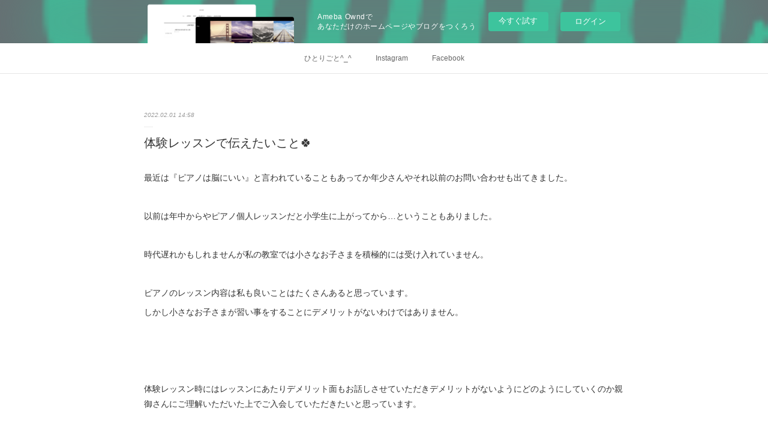

--- FILE ---
content_type: text/html; charset=utf-8
request_url: https://kinuko-mrt.amebaownd.com/posts/32181316?categoryIds=4376588
body_size: 11031
content:
<!doctype html>

            <html lang="ja" data-reactroot=""><head><meta charSet="UTF-8"/><meta http-equiv="X-UA-Compatible" content="IE=edge"/><meta name="viewport" content="width=device-width,user-scalable=no,initial-scale=1.0,minimum-scale=1.0,maximum-scale=1.0"/><title data-react-helmet="true">体験レッスンで伝えたいこと🍀 | 気ままにつぶやき</title><link data-react-helmet="true" rel="canonical" href="https://kinuko-mrt.amebaownd.com/posts/32181316/"/><meta name="description" content="最近は『ピアノは脳にいい』と言われていることもあってか年少さんやそれ以前のお問い合わせも出てきました。以前は年中からやピアノ個人レッスンだと小学生に上がってから…ということもありました。時代遅れかもし"/><meta property="fb:app_id" content="522776621188656"/><meta property="og:url" content="https://blog2.littlepianist.net/posts/32181316"/><meta property="og:type" content="article"/><meta property="og:title" content="体験レッスンで伝えたいこと🍀"/><meta property="og:description" content="最近は『ピアノは脳にいい』と言われていることもあってか年少さんやそれ以前のお問い合わせも出てきました。以前は年中からやピアノ個人レッスンだと小学生に上がってから…ということもありました。時代遅れかもし"/><meta property="og:image" content="https://cdn.amebaowndme.com/madrid-prd/madrid-web/images/sites/762633/ab292d7f037b6a9e99c46b0912815160_cd48cf049ea7ba46d136b0c432f06bf3.jpg"/><meta property="og:site_name" content="気ままにつぶやき"/><meta property="og:locale" content="ja_JP"/><meta name="twitter:card" content="summary_large_image"/><meta name="twitter:site" content="@amebaownd"/><meta name="twitter:title" content="体験レッスンで伝えたいこと🍀 | 気ままにつぶやき"/><meta name="twitter:description" content="最近は『ピアノは脳にいい』と言われていることもあってか年少さんやそれ以前のお問い合わせも出てきました。以前は年中からやピアノ個人レッスンだと小学生に上がってから…ということもありました。時代遅れかもし"/><meta name="twitter:image" content="https://cdn.amebaowndme.com/madrid-prd/madrid-web/images/sites/762633/ab292d7f037b6a9e99c46b0912815160_cd48cf049ea7ba46d136b0c432f06bf3.jpg"/><meta name="twitter:app:id:iphone" content="911640835"/><meta name="twitter:app:url:iphone" content="amebaownd://public/sites/762633/posts/32181316"/><meta name="twitter:app:id:googleplay" content="jp.co.cyberagent.madrid"/><meta name="twitter:app:url:googleplay" content="amebaownd://public/sites/762633/posts/32181316"/><meta name="twitter:app:country" content="US"/><link rel="amphtml" href="https://amp.amebaownd.com/posts/32181316"/><link rel="alternate" type="application/rss+xml" title="気ままにつぶやき" href="https://blog2.littlepianist.net/rss.xml"/><link rel="alternate" type="application/atom+xml" title="気ままにつぶやき" href="https://blog2.littlepianist.net/atom.xml"/><link rel="sitemap" type="application/xml" title="Sitemap" href="/sitemap.xml"/><link href="https://static.amebaowndme.com/madrid-frontend/css/user.min-a66be375c.css" rel="stylesheet" type="text/css"/><link href="https://static.amebaowndme.com/madrid-frontend/css/malia/index.min-a66be375c.css" rel="stylesheet" type="text/css"/><link rel="icon" href="https://cdn.amebaowndme.com/madrid-prd/madrid-web/images/sites/762633/60308a74c1008f50869ae8b36c76f667_b475dd79290e0f4d32b1b059f942c418.png?width=32&amp;height=32"/><link rel="apple-touch-icon" href="https://cdn.amebaowndme.com/madrid-prd/madrid-web/images/sites/762633/60308a74c1008f50869ae8b36c76f667_b475dd79290e0f4d32b1b059f942c418.png?width=180&amp;height=180"/><style id="site-colors" charSet="UTF-8">.u-nav-clr {
  color: #666666;
}
.u-nav-bdr-clr {
  border-color: #666666;
}
.u-nav-bg-clr {
  background-color: #ffffff;
}
.u-nav-bg-bdr-clr {
  border-color: #ffffff;
}
.u-site-clr {
  color: #f4c600;
}
.u-base-bg-clr {
  background-color: #ffffff;
}
.u-btn-clr {
  color: #bbbbbb;
}
.u-btn-clr:hover,
.u-btn-clr--active {
  color: rgba(187,187,187, 0.7);
}
.u-btn-clr--disabled,
.u-btn-clr:disabled {
  color: rgba(187,187,187, 0.5);
}
.u-btn-bdr-clr {
  border-color: #cccccc;
}
.u-btn-bdr-clr:hover,
.u-btn-bdr-clr--active {
  border-color: rgba(204,204,204, 0.7);
}
.u-btn-bdr-clr--disabled,
.u-btn-bdr-clr:disabled {
  border-color: rgba(204,204,204, 0.5);
}
.u-btn-bg-clr {
  background-color: #cccccc;
}
.u-btn-bg-clr:hover,
.u-btn-bg-clr--active {
  background-color: rgba(204,204,204, 0.7);
}
.u-btn-bg-clr--disabled,
.u-btn-bg-clr:disabled {
  background-color: rgba(204,204,204, 0.5);
}
.u-txt-clr {
  color: #333333;
}
.u-txt-clr--lv1 {
  color: rgba(51,51,51, 0.7);
}
.u-txt-clr--lv2 {
  color: rgba(51,51,51, 0.5);
}
.u-txt-clr--lv3 {
  color: rgba(51,51,51, 0.3);
}
.u-txt-bg-clr {
  background-color: #eaeaea;
}
.u-lnk-clr,
.u-clr-area a {
  color: #f4c600;
}
.u-lnk-clr:visited,
.u-clr-area a:visited {
  color: rgba(244,198,0, 0.7);
}
.u-lnk-clr:hover,
.u-clr-area a:hover {
  color: rgba(244,198,0, 0.5);
}
.u-ttl-blk-clr {
  color: #f4c600;
}
.u-ttl-blk-bdr-clr {
  border-color: #f4c600;
}
.u-ttl-blk-bdr-clr--lv1 {
  border-color: #fcf3cc;
}
.u-bdr-clr {
  border-color: #ebebeb;
}
.u-acnt-bdr-clr {
  border-color: #ffffff;
}
.u-acnt-bg-clr {
  background-color: #ffffff;
}
body {
  background-color: #ffffff;
}
blockquote {
  color: rgba(51,51,51, 0.7);
  border-left-color: #ebebeb;
};</style><style id="user-css" charSet="UTF-8">;</style><style media="screen and (max-width: 800px)" id="user-sp-css" charSet="UTF-8">;</style><script>
              (function(i,s,o,g,r,a,m){i['GoogleAnalyticsObject']=r;i[r]=i[r]||function(){
              (i[r].q=i[r].q||[]).push(arguments)},i[r].l=1*new Date();a=s.createElement(o),
              m=s.getElementsByTagName(o)[0];a.async=1;a.src=g;m.parentNode.insertBefore(a,m)
              })(window,document,'script','//www.google-analytics.com/analytics.js','ga');
            </script></head><body id="mdrd-a66be375c" class="u-txt-clr u-base-bg-clr theme-malia plan-basic  "><noscript><iframe src="//www.googletagmanager.com/ns.html?id=GTM-PXK9MM" height="0" width="0" style="display:none;visibility:hidden"></iframe></noscript><script>
            (function(w,d,s,l,i){w[l]=w[l]||[];w[l].push({'gtm.start':
            new Date().getTime(),event:'gtm.js'});var f=d.getElementsByTagName(s)[0],
            j=d.createElement(s),dl=l!='dataLayer'?'&l='+l:'';j.async=true;j.src=
            '//www.googletagmanager.com/gtm.js?id='+i+dl;f.parentNode.insertBefore(j,f);
            })(window,document, 'script', 'dataLayer', 'GTM-PXK9MM');
            </script><div id="content"><div class="page" data-reactroot=""><div class="page__outer"><div class="page__inner u-base-bg-clr"><aside style="opacity:1 !important;visibility:visible !important;text-indent:0 !important;transform:none !important;display:block !important;position:static !important;padding:0 !important;overflow:visible !important;margin:0 !important"><div class="owndbarHeader  " style="opacity:1 !important;visibility:visible !important;text-indent:0 !important;transform:none !important;display:block !important;position:static !important;padding:0 !important;overflow:visible !important;margin:0 !important"></div></aside><div role="navigation" class="common-header__outer u-nav-bg-clr"><input type="checkbox" id="header-switch" class="common-header__switch"/><div class="common-header"><div class="common-header__inner js-nav-overflow-criterion"><ul class="common-header__nav common-header-nav"><li class="common-header-nav__item js-nav-item "><a target="" class="u-nav-clr" href="/pages/3103243/posts">ひとりごと^_^</a></li><li class="common-header-nav__item js-nav-item "><a target="" class="u-nav-clr" href="/">Instagram</a></li><li class="common-header-nav__item js-nav-item "><a target="" class="u-nav-clr" href="/pages/3872021/facebook_feed">Facebook</a></li></ul></div><label class="common-header__more u-nav-bdr-clr" for="header-switch"><span class="u-nav-bdr-clr"><span class="u-nav-bdr-clr"><span class="u-nav-bdr-clr"></span></span></span></label></div></div><div><div role="main" class="page__main-outer u-base-bg-clr"><div class="page__main page__main--blog-detail"><div class="section"><div class="page__main--blog-detail"><div class="blog-article-outer"><article class="blog-article"><div class="blog-article__inner"><div class="blog-article__header"><time class="blog-article__date u-txt-clr u-txt-clr--lv2 u-bdr-clr" dateTime="2022-02-01T14:58:01Z">2022.02.01 14:58</time></div><div class="blog-article__content"><div class="blog-article__title blog-title"><h1 class="blog-title__text u-txt-clr">体験レッスンで伝えたいこと🍀</h1></div><div class="blog-article__body blog-body"><div class="blog-body__item"><div><div class="blog-body__text u-txt-clr u-clr-area" data-block-type="text"><div><span style="-webkit-text-size-adjust: 100%;">最近は『ピアノは脳にいい』と言われていることもあってか年少さんやそれ以前のお問い合わせも出てきました。</span><br></div><div><span style="-webkit-text-size-adjust: 100%;"><br></span></div><div>以前は年中からやピアノ個人レッスンだと小学生に上がってから…ということもありました。</div><div><br></div><div>時代遅れかもしれませんが私の教室では小さなお子さまを積極的には受け入れていません。</div><div><br></div><div>ピアノのレッスン内容は私も良いことはたくさんあると思っています。</div><div>しかし小さなお子さまが習い事をすることにデメリットがないわけではありません。</div><div><br></div><div><br></div><div><br></div><div>体験レッスン時にはレッスンにあたりデメリット面もお話しさせていただきデメリットがないようにどのようにしていくのか親御さんにご理解いただいた上でご入会していただきたいと思っています。</div><div><br></div><div>『どんな教室かなぁ⁉️』</div><div>『どんな先生かなぁ⁉️』</div><div>『どんな内容でレッスン進むのかなぁ⁉️』</div><div><br></div><div>疑問や不安があると思いますのでまずはお気軽に体験レッスンを受けてお話しを聞きに来てくださいね💞</div><div></div></div></div></div><div class="blog-body__item"><div><div class="img img__item--"><div><img alt=""/></div></div></div></div><div class="blog-body__item"><div><div class="img img__item--"><div><img alt=""/></div></div></div></div><div class="blog-body__item"><div><div class="img img__item--"><div><img alt=""/></div></div></div></div><div class="blog-body__item"><div><div class="quote u-clr-area quote--line.me"><div class="ogp u-bdr-clr"><a target="_blank" class="ogp__action" href="https://lin.ee/H0ujsC7"><div class="ogp__img"><div><img alt=""/></div></div><div class="ogp__body"><p class="ogp__title u-txt-clr">LINE Add Friend</p><div class="ogp__text u-txt-clr u-txt-clr--lv1"><p>LINE</p></div><p class="ogp__site ogp__site--ellipsis u-txt-clr u-txt-clr--lv1">line.me</p></div></a></div></div></div></div><div class="blog-body__item"><div><div class="blog-body__text u-txt-clr u-clr-area" data-block-type="text"><div><br></div><div>#体験レッスン</div><div>#ピアノのメリット・デメリット</div><div>#体験レッスン行ってみよう</div><div>#ピアノ大好き</div><div>#ピアノ講師</div><div>#箕面市ピアノ教室</div><div>#茨木市ピアノ教室</div><div>#吹田市ピアノ教室</div><div>#幼児ピアノ</div><div>#小学生ピアノ</div><div>#中学生ピアノ</div><div>#高校生ピアノ</div><div>#幼児教育ピアノ</div><div>#ピアノ</div><div>#習い事</div><div>#生徒募集中</div><div>#体験レッスン受付中</div><div>#箕面市</div><div>#粟生外院</div><div>#粟生新家</div><div>#粟生間谷西</div><div>#粟生間谷東</div><div>#小野原</div><div>#萱野</div><div>#今宮</div><div>#外院</div><div>#彩都</div><div>#北千里</div><div>#ピティナ指導者会員</div><div>#日本ピアノ教育連盟</div></div></div></div></div></div><div class="blog-article__footer"><div class="bloginfo"><div class="bloginfo__category bloginfo-category"><ul class="bloginfo-category__list bloginfo-category-list"><li class="bloginfo-category-list__item"><a class="u-txt-clr u-txt-clr--lv2" href="/posts/categories/4376588">体験レッスン<!-- -->(<!-- -->6<!-- -->)</a></li></ul></div></div><div class="reblog-btn-outer"><div class="reblog-btn-body"><button class="reblog-btn"><span class="reblog-btn__inner"><span class="icon icon--reblog2"></span></span></button></div></div></div></div><div class="complementary-outer complementary-outer--slot2"><div class="complementary complementary--shareButton "><div class="block-type--shareButton"><div class="share share--filled share--filled-4"><button class="share__btn--facebook share__btn share__btn--filled"><span aria-hidden="true" class="icon--facebook icon"></span></button><button class="share__btn--twitter share__btn share__btn--filled"><span aria-hidden="true" class="icon--twitter icon"></span></button><button class="share__btn--nanagogo share__btn share__btn--filled"><span aria-hidden="true" class="icon--nanagogo icon"></span></button></div></div></div><div class="complementary complementary--siteFollow "><div class="block-type--siteFollow"><div class="site-follow u-bdr-clr"><div class="site-follow__img"><div><img alt=""/></div></div><div class="site-follow__body"><p class="site-follow__title u-txt-clr"><span class="site-follow__title-inner ">気ままにつぶやき</span></p><p class="site-follow__text u-txt-clr u-txt-clr--lv1">箕面市にあるピアノ教室(リトルピアニスト)🍀幼児から大人まで 🍀お一人お一人成長に合わせたレッスン 🍀コンクール・ピティナステップのチャレンジ対応 🍀学校のオーディションのレッスンします 🍀幼児教育目指す方も大歓迎 https://www.littlepianist.net/</p><div class="site-follow__btn-outer"><button class="site-follow__btn site-follow__btn--yet"><div class="site-follow__btn-text"><span aria-hidden="true" class="site-follow__icon icon icon--plus"></span>フォロー</div></button></div></div></div></div></div><div class="complementary complementary--relatedPosts "><div class="block-type--relatedPosts"></div></div><div class="complementary complementary--postPrevNext "><div class="block-type--postPrevNext"><div class="pager pager--type1"><ul class="pager__list"><li class="pager__item pager__item--prev pager__item--bg"><a class="pager__item-inner " style="background-image:url(https://cdn.amebaowndme.com/madrid-prd/madrid-web/images/sites/762633/f1291f8ce83e2126397fc3b3d57c876e_fd640f4372b80acf7782e92d63dfcfd0.jpg?width=400)" href="/posts/50629153?categoryIds=4376588"><time class="pager__date " dateTime="2023-12-21T01:33:14Z">2023.12.21 01:33</time><div><span class="pager__description ">体験レッスン🍀</span></div><span aria-hidden="true" class="pager__icon icon icon--disclosure-l4 "></span></a></li><li class="pager__item pager__item--next pager__item--bg"><a class="pager__item-inner " style="background-image:url(https://cdn.amebaowndme.com/madrid-prd/madrid-web/images/sites/762633/b4b731d100f409acd4fab495b2a27bca_b737a53d7ae496f05d921145085c5922.jpg?width=400)" href="/posts/25870793?categoryIds=4376588"><time class="pager__date " dateTime="2021-12-11T01:13:45Z">2021.12.11 01:13</time><div><span class="pager__description ">独学で…❣️🍀</span></div><span aria-hidden="true" class="pager__icon icon icon--disclosure-r4 "></span></a></li></ul></div></div></div></div><div class="blog-article__comment"><div class="comment-list js-comment-list"><div><p class="comment-count u-txt-clr u-txt-clr--lv2"><span>0</span>コメント</p><ul><li class="comment-list__item comment-item js-comment-form"><div class="comment-item__body"><form class="comment-item__form u-bdr-clr "><div class="comment-item__form-head"><textarea type="text" id="post-comment" maxLength="1100" placeholder="コメントする..." class="comment-item__input"></textarea></div><div class="comment-item__form-foot"><p class="comment-item__count-outer"><span class="comment-item__count ">1000</span> / 1000</p><button type="submit" disabled="" class="comment-item__submit">投稿</button></div></form></div></li></ul></div></div></div><div class="pswp" tabindex="-1" role="dialog" aria-hidden="true"><div class="pswp__bg"></div><div class="pswp__scroll-wrap"><div class="pswp__container"><div class="pswp__item"></div><div class="pswp__item"></div><div class="pswp__item"></div></div><div class="pswp__ui pswp__ui--hidden"><div class="pswp__top-bar"><div class="pswp__counter"></div><button class="pswp__button pswp__button--close" title="Close (Esc)"></button><button class="pswp__button pswp__button--share" title="Share"></button><button class="pswp__button pswp__button--fs" title="Toggle fullscreen"></button><button class="pswp__button pswp__button--zoom" title="Zoom in/out"></button><div class="pswp__preloader"><div class="pswp__preloader__icn"><div class="pswp__preloader__cut"><div class="pswp__preloader__donut"></div></div></div></div></div><div class="pswp__share-modal pswp__share-modal--hidden pswp__single-tap"><div class="pswp__share-tooltip"></div></div><div class="pswp__button pswp__button--close pswp__close"><span class="pswp__close__item pswp__close"></span><span class="pswp__close__item pswp__close"></span></div><div class="pswp__bottom-bar"><button class="pswp__button pswp__button--arrow--left js-lightbox-arrow" title="Previous (arrow left)"></button><button class="pswp__button pswp__button--arrow--right js-lightbox-arrow" title="Next (arrow right)"></button></div><div class=""><div class="pswp__caption"><div class="pswp__caption"></div><div class="pswp__caption__link"><a class="js-link"></a></div></div></div></div></div></div></article></div></div></div></div></div></div><aside style="opacity:1 !important;visibility:visible !important;text-indent:0 !important;transform:none !important;display:block !important;position:static !important;padding:0 !important;overflow:visible !important;margin:0 !important"><div class="owndbar" style="opacity:1 !important;visibility:visible !important;text-indent:0 !important;transform:none !important;display:block !important;position:static !important;padding:0 !important;overflow:visible !important;margin:0 !important"></div></aside><footer role="contentinfo" class="page__footer footer" style="opacity:1 !important;visibility:visible !important;text-indent:0 !important;overflow:visible !important;position:static !important"><div class="footer__inner u-bdr-clr " style="opacity:1 !important;visibility:visible !important;text-indent:0 !important;overflow:visible !important;display:block !important;transform:none !important"><div class="footer__item u-bdr-clr" style="opacity:1 !important;visibility:visible !important;text-indent:0 !important;overflow:visible !important;display:block !important;transform:none !important"><p class="footer__copyright u-font"><small class="u-txt-clr u-txt-clr--lv2 u-font" style="color:rgba(51,51,51, 0.5) !important">​© 2019 by Little Pianist.</small></p><div class="powered-by"><a href="https://www.amebaownd.com" class="powered-by__link"><span class="powered-by__text">Powered by</span><span class="powered-by__logo">AmebaOwnd</span><span class="powered-by__text">無料でホームページをつくろう</span></a></div></div></div></footer></div></div><div class="toast"></div></div></div><img src="//sy.ameblo.jp/sync/?org=sy.amebaownd.com" alt="" style="display:none" width="1" height="1"/><script charSet="UTF-8">window.mdrdEnv="prd";</script><script charSet="UTF-8">window.INITIAL_STATE={"authenticate":{"authCheckCompleted":false,"isAuthorized":false},"blogPostReblogs":{},"category":{},"currentSite":{"fetching":false,"status":null,"site":{}},"shopCategory":{},"categories":{},"notifications":{},"page":{},"paginationTitle":{},"postArchives":{},"postComments":{"32181316":{"data":[],"pagination":{"total":0,"offset":0,"limit":3,"cursors":{"after":"","before":""}},"fetching":false},"submitting":false,"postStatus":null},"postDetail":{"postDetail-blogPostId:32181316-categoryIds:4376588":{"fetching":false,"loaded":true,"meta":{"code":200},"data":{"id":"32181316","userId":"941239","siteId":"762633","status":"publish","title":"体験レッスンで伝えたいこと🍀","contents":[{"type":"text","format":"html","value":"\u003Cdiv\u003E\u003Cspan style=\"-webkit-text-size-adjust: 100%;\"\u003E最近は『ピアノは脳にいい』と言われていることもあってか年少さんやそれ以前のお問い合わせも出てきました。\u003C\u002Fspan\u003E\u003Cbr\u003E\u003C\u002Fdiv\u003E\u003Cdiv\u003E\u003Cspan style=\"-webkit-text-size-adjust: 100%;\"\u003E\u003Cbr\u003E\u003C\u002Fspan\u003E\u003C\u002Fdiv\u003E\u003Cdiv\u003E以前は年中からやピアノ個人レッスンだと小学生に上がってから…ということもありました。\u003C\u002Fdiv\u003E\u003Cdiv\u003E\u003Cbr\u003E\u003C\u002Fdiv\u003E\u003Cdiv\u003E時代遅れかもしれませんが私の教室では小さなお子さまを積極的には受け入れていません。\u003C\u002Fdiv\u003E\u003Cdiv\u003E\u003Cbr\u003E\u003C\u002Fdiv\u003E\u003Cdiv\u003Eピアノのレッスン内容は私も良いことはたくさんあると思っています。\u003C\u002Fdiv\u003E\u003Cdiv\u003Eしかし小さなお子さまが習い事をすることにデメリットがないわけではありません。\u003C\u002Fdiv\u003E\u003Cdiv\u003E\u003Cbr\u003E\u003C\u002Fdiv\u003E\u003Cdiv\u003E\u003Cbr\u003E\u003C\u002Fdiv\u003E\u003Cdiv\u003E\u003Cbr\u003E\u003C\u002Fdiv\u003E\u003Cdiv\u003E体験レッスン時にはレッスンにあたりデメリット面もお話しさせていただきデメリットがないようにどのようにしていくのか親御さんにご理解いただいた上でご入会していただきたいと思っています。\u003C\u002Fdiv\u003E\u003Cdiv\u003E\u003Cbr\u003E\u003C\u002Fdiv\u003E\u003Cdiv\u003E『どんな教室かなぁ⁉️』\u003C\u002Fdiv\u003E\u003Cdiv\u003E『どんな先生かなぁ⁉️』\u003C\u002Fdiv\u003E\u003Cdiv\u003E『どんな内容でレッスン進むのかなぁ⁉️』\u003C\u002Fdiv\u003E\u003Cdiv\u003E\u003Cbr\u003E\u003C\u002Fdiv\u003E\u003Cdiv\u003E疑問や不安があると思いますのでまずはお気軽に体験レッスンを受けてお話しを聞きに来てくださいね💞\u003C\u002Fdiv\u003E\u003Cdiv\u003E\u003C\u002Fdiv\u003E"},{"type":"image","fit":true,"scale":1,"align":"","url":"https:\u002F\u002Fcdn.amebaowndme.com\u002Fmadrid-prd\u002Fmadrid-web\u002Fimages\u002Fsites\u002F762633\u002Fab292d7f037b6a9e99c46b0912815160_cd48cf049ea7ba46d136b0c432f06bf3.jpg","link":"","width":1440,"height":1440,"target":"_blank","lightboxIndex":0},{"type":"image","fit":true,"scale":1,"align":"","url":"https:\u002F\u002Fcdn.amebaowndme.com\u002Fmadrid-prd\u002Fmadrid-web\u002Fimages\u002Fsites\u002F762633\u002Fcb5325f013d9cc4e365ad291b41d08b3_276a7ed39dd2be2305320090471fe4a9.jpg","link":"","width":1440,"height":1440,"target":"_blank","lightboxIndex":1},{"type":"image","fit":true,"scale":1,"align":"","url":"https:\u002F\u002Fcdn.amebaowndme.com\u002Fmadrid-prd\u002Fmadrid-web\u002Fimages\u002Fsites\u002F762633\u002Fcb01437fc8b6ee3a4c67d25ad45b5cbe_9b6954c52ffbf3286e54d814372e3536.jpg","link":"","width":1440,"height":1440,"target":"_blank","lightboxIndex":2},{"type":"quote","provider":"line.me","url":"https:\u002F\u002Flin.ee\u002FH0ujsC7","json":{"thumbnail":"https:\u002F\u002Fpage-share.line.me\u002F@269kwfuh\u002Fog_image.png?ts=1643727233657","provider":"line.me","url":"https:\u002F\u002Fline.me\u002FR\u002Fti\u002Fp\u002F@269kwfuh?oat__id=299358","title":"LINE Add Friend","description":"LINE"},"html":""},{"type":"text","format":"html","value":"\u003Cdiv\u003E\u003Cbr\u003E\u003C\u002Fdiv\u003E\u003Cdiv\u003E#体験レッスン\u003C\u002Fdiv\u003E\u003Cdiv\u003E#ピアノのメリット・デメリット\u003C\u002Fdiv\u003E\u003Cdiv\u003E#体験レッスン行ってみよう\u003C\u002Fdiv\u003E\u003Cdiv\u003E#ピアノ大好き\u003C\u002Fdiv\u003E\u003Cdiv\u003E#ピアノ講師\u003C\u002Fdiv\u003E\u003Cdiv\u003E#箕面市ピアノ教室\u003C\u002Fdiv\u003E\u003Cdiv\u003E#茨木市ピアノ教室\u003C\u002Fdiv\u003E\u003Cdiv\u003E#吹田市ピアノ教室\u003C\u002Fdiv\u003E\u003Cdiv\u003E#幼児ピアノ\u003C\u002Fdiv\u003E\u003Cdiv\u003E#小学生ピアノ\u003C\u002Fdiv\u003E\u003Cdiv\u003E#中学生ピアノ\u003C\u002Fdiv\u003E\u003Cdiv\u003E#高校生ピアノ\u003C\u002Fdiv\u003E\u003Cdiv\u003E#幼児教育ピアノ\u003C\u002Fdiv\u003E\u003Cdiv\u003E#ピアノ\u003C\u002Fdiv\u003E\u003Cdiv\u003E#習い事\u003C\u002Fdiv\u003E\u003Cdiv\u003E#生徒募集中\u003C\u002Fdiv\u003E\u003Cdiv\u003E#体験レッスン受付中\u003C\u002Fdiv\u003E\u003Cdiv\u003E#箕面市\u003C\u002Fdiv\u003E\u003Cdiv\u003E#粟生外院\u003C\u002Fdiv\u003E\u003Cdiv\u003E#粟生新家\u003C\u002Fdiv\u003E\u003Cdiv\u003E#粟生間谷西\u003C\u002Fdiv\u003E\u003Cdiv\u003E#粟生間谷東\u003C\u002Fdiv\u003E\u003Cdiv\u003E#小野原\u003C\u002Fdiv\u003E\u003Cdiv\u003E#萱野\u003C\u002Fdiv\u003E\u003Cdiv\u003E#今宮\u003C\u002Fdiv\u003E\u003Cdiv\u003E#外院\u003C\u002Fdiv\u003E\u003Cdiv\u003E#彩都\u003C\u002Fdiv\u003E\u003Cdiv\u003E#北千里\u003C\u002Fdiv\u003E\u003Cdiv\u003E#ピティナ指導者会員\u003C\u002Fdiv\u003E\u003Cdiv\u003E#日本ピアノ教育連盟\u003C\u002Fdiv\u003E"}],"urlPath":"","publishedUrl":"https:\u002F\u002Fblog2.littlepianist.net\u002Fposts\u002F32181316","ogpDescription":"","ogpImageUrl":"","contentFiltered":"","viewCount":0,"commentCount":0,"reblogCount":0,"prevBlogPost":{"id":"50629153","title":"体験レッスン🍀","summary":"就学前のピアノ経験者の方が体験レッスンに来て下さいました💕4月からのお教室を探しているとのこと。もう4月の準備😱凄いと思いながらも先を考えての行動見習いたい✨現在練習している曲を聴かせてもらい、私の教室でのレッスンを体験🎵経験者でしたのでお家での練習やお母様の言葉掛けもお聞きして少し気になった『指先つかむ』というワードです。まだまだ言葉の理解ができない子どもに『説明』すると子どもなりの理解で実はこちらが伝えたいことと違って逆になることがあるんです。ではどのように教えていくのか…そのあたりも含めレッスン内容もお話しさせていただきました✨✨✨体験レッスン後『子どもがこんなに楽しそうに取り組んでいるのは久しぶりに見ました』と嬉しいお言葉💕ご両親とお話し中に折り紙で作ってくれたパクパク❓もプレゼントしてくれるとっても人懐っこくかわいいいお嬢様でした🩷","imageUrl":"https:\u002F\u002Fcdn.amebaowndme.com\u002Fmadrid-prd\u002Fmadrid-web\u002Fimages\u002Fsites\u002F762633\u002Ff1291f8ce83e2126397fc3b3d57c876e_fd640f4372b80acf7782e92d63dfcfd0.jpg","publishedAt":"2023-12-21T01:33:14Z"},"nextBlogPost":{"id":"25870793","title":"独学で…❣️🍀","summary":"今回体験レッスンにお越し下さったのは留学生の方でした。クラシックが大好き💕で2年前に電子ピアノを購入して独学で練習されていたようで『もっと上手になりたい❣️レッスン受けてみたい』との思いで来て下さいました。独学…ってお聞きしてたので正直なところゆっくりテンポなのかと思っていたら・・・ビックリ‼️😱グランドピアノを弾いたのはこれが初めて❣️グランドピアノに憧れて弾いた途端感動されていました✨✨✨独学で⁉️2年で⁉️『ここのアーティキレーションが…』って『アーティキレーション』まで勉強されてるー‼️❤️中学の音楽の授業でクラシック音楽を聴き好きになったそうで毎日何時間も聴いている！❤️ピアニストのお名前もたくさん出てくるし！❤️演奏会に行く前には事前にその曲からその背景まで勉強して行く！❤️1番長い時間で《13時間》弾いていた！❤️目標もいくつか持っていている！出てくるエピソードが素晴らしい❣️と私の方がパワーをもらい改めてレッスンにおいて大切な事って何だろうと改めて考えさせられました。当たり前だけど『嫌いにさせない❣️』春には帰国されるそうでそれまでですが今出来ることをレッスンさせていただきたいと思います😊","imageUrl":"https:\u002F\u002Fcdn.amebaowndme.com\u002Fmadrid-prd\u002Fmadrid-web\u002Fimages\u002Fsites\u002F762633\u002Fb4b731d100f409acd4fab495b2a27bca_b737a53d7ae496f05d921145085c5922.jpg","publishedAt":"2021-12-11T01:13:45Z"},"rebloggedPost":false,"blogCategories":[{"id":"4376588","siteId":"762633","label":"体験レッスン","publishedCount":6,"createdAt":"2021-04-11T05:29:24Z","updatedAt":"2021-04-11T05:29:24Z"}],"user":{"id":"941239","nickname":"kinuko-mrt","description":"","official":false,"photoUrl":"https:\u002F\u002Fprofile-api.ameba.jp\u002Fv2\u002Fas\u002Fq52a0a95956099cd4a4aea097bc70ebf1169bb4e\u002FprofileImage?cat=300","followingCount":1,"createdAt":"2019-07-30T15:35:37Z","updatedAt":"2024-06-06T00:08:35Z"},"updateUser":{"id":"941239","nickname":"kinuko-mrt","description":"","official":false,"photoUrl":"https:\u002F\u002Fprofile-api.ameba.jp\u002Fv2\u002Fas\u002Fq52a0a95956099cd4a4aea097bc70ebf1169bb4e\u002FprofileImage?cat=300","followingCount":1,"createdAt":"2019-07-30T15:35:37Z","updatedAt":"2024-06-06T00:08:35Z"},"comments":{"pagination":{"total":0,"offset":0,"limit":3,"cursors":{"after":"","before":""}},"data":[]},"publishedAt":"2022-02-01T14:58:01Z","createdAt":"2022-02-01T02:27:27Z","updatedAt":"2022-02-01T15:00:30Z","version":5}}},"postList":{},"shopList":{},"shopItemDetail":{},"pureAd":{},"keywordSearch":{},"proxyFrame":{"loaded":false},"relatedPostList":{},"route":{"route":{"path":"\u002Fposts\u002F:blog_post_id","component":function Connect(props, context) {
        _classCallCheck(this, Connect);

        var _this = _possibleConstructorReturn(this, _Component.call(this, props, context));

        _this.version = version;
        _this.store = props.store || context.store;

        (0, _invariant2["default"])(_this.store, 'Could not find "store" in either the context or ' + ('props of "' + connectDisplayName + '". ') + 'Either wrap the root component in a <Provider>, ' + ('or explicitly pass "store" as a prop to "' + connectDisplayName + '".'));

        var storeState = _this.store.getState();
        _this.state = { storeState: storeState };
        _this.clearCache();
        return _this;
      },"route":{"id":"0","type":"blog_post_detail","idForType":"0","title":"","urlPath":"\u002Fposts\u002F:blog_post_id","isHomePage":false}},"params":{"blog_post_id":"32181316"},"location":{"pathname":"\u002Fposts\u002F32181316","search":"?categoryIds=4376588","hash":"","action":"POP","key":"a5astr","query":{"categoryIds":"4376588"}}},"siteConfig":{"tagline":"箕面市にあるピアノ教室(リトルピアニスト)🍀幼児から大人まで 🍀お一人お一人成長に合わせたレッスン 🍀コンクール・ピティナステップのチャレンジ対応 🍀学校のオーディションのレッスンします 🍀幼児教育目指す方も大歓迎 https:\u002F\u002Fwww.littlepianist.net\u002F","title":"気ままにつぶやき","copyright":"​© 2019 by Little Pianist.","iconUrl":"https:\u002F\u002Fcdn.amebaowndme.com\u002Fmadrid-prd\u002Fmadrid-web\u002Fimages\u002Fsites\u002F762633\u002Fca221f9a34b624c5e7d8292346fbce67_1a12911120b710750ef8b00f4c3a2910.jpg","logoUrl":"https:\u002F\u002Fcdn.amebaowndme.com\u002Fmadrid-prd\u002Fmadrid-web\u002Fimages\u002Fsites\u002F762633\u002Fab143a3a97888448bb65cc8bd22f51d0_04288bab8ec37a5cb7f5c750de607bad.jpg","coverImageUrl":"https:\u002F\u002Fcdn.amebaowndme.com\u002Fmadrid-prd\u002Fmadrid-web\u002Fimages\u002Fsites\u002F762633\u002Ff8f6c1b4ae37f42db36f4e4f889adddc_2e7475e19d11a597abec54d41c211e4c.jpg","homePageId":"3776211","siteId":"762633","siteCategoryIds":[1],"themeId":"5","theme":"malia","shopId":"","openedShop":false,"shop":{"law":{"userType":"","corporateName":"","firstName":"","lastName":"","zipCode":"","prefecture":"","address":"","telNo":"","aboutContact":"","aboutPrice":"","aboutPay":"","aboutService":"","aboutReturn":""},"privacyPolicy":{"operator":"","contact":"","collectAndUse":"","restrictionToThirdParties":"","supervision":"","disclosure":"","cookie":""}},"user":{"id":"941239","nickname":"kinuko-mrt","photoUrl":"","createdAt":"2019-07-30T15:35:37Z","updatedAt":"2024-06-06T00:08:35Z"},"commentApproval":"accept","plan":{"id":"1","name":"Free","ownd_header":false,"powered_by":false,"pure_ads":false},"verifiedType":"general","navigations":[{"title":"ひとりごと^_^","urlPath":".\u002Fpages\u002F3103243\u002Fposts","target":"_self","pageId":"3103243"},{"title":"Instagram","urlPath":".\u002F","target":"_self","pageId":"3776211"},{"title":"Facebook","urlPath":".\u002Fpages\u002F3872021\u002Ffacebook_feed","target":"_self","pageId":"3872021"}],"routings":[{"id":"0","type":"blog","idForType":"0","title":"","urlPath":"\u002Fposts\u002Fpage\u002F:page_num","isHomePage":false},{"id":"0","type":"blog_post_archive","idForType":"0","title":"","urlPath":"\u002Fposts\u002Farchives\u002F:yyyy\u002F:mm","isHomePage":false},{"id":"0","type":"blog_post_archive","idForType":"0","title":"","urlPath":"\u002Fposts\u002Farchives\u002F:yyyy\u002F:mm\u002Fpage\u002F:page_num","isHomePage":false},{"id":"0","type":"blog_post_category","idForType":"0","title":"","urlPath":"\u002Fposts\u002Fcategories\u002F:category_id","isHomePage":false},{"id":"0","type":"blog_post_category","idForType":"0","title":"","urlPath":"\u002Fposts\u002Fcategories\u002F:category_id\u002Fpage\u002F:page_num","isHomePage":false},{"id":"0","type":"author","idForType":"0","title":"","urlPath":"\u002Fauthors\u002F:user_id","isHomePage":false},{"id":"0","type":"author","idForType":"0","title":"","urlPath":"\u002Fauthors\u002F:user_id\u002Fpage\u002F:page_num","isHomePage":false},{"id":"0","type":"blog_post_category","idForType":"0","title":"","urlPath":"\u002Fposts\u002Fcategory\u002F:category_id","isHomePage":false},{"id":"0","type":"blog_post_category","idForType":"0","title":"","urlPath":"\u002Fposts\u002Fcategory\u002F:category_id\u002Fpage\u002F:page_num","isHomePage":false},{"id":"0","type":"blog_post_detail","idForType":"0","title":"","urlPath":"\u002Fposts\u002F:blog_post_id","isHomePage":false},{"id":"0","type":"keywordSearch","idForType":"0","title":"","urlPath":"\u002Fsearch\u002Fq\u002F:query","isHomePage":false},{"id":"0","type":"keywordSearch","idForType":"0","title":"","urlPath":"\u002Fsearch\u002Fq\u002F:query\u002Fpage\u002F:page_num","isHomePage":false},{"id":"3872120","type":"twitterTimeline","idForType":"0","title":"Twitter","urlPath":"\u002Fpages\u002F3872120\u002F","isHomePage":false},{"id":"3872120","type":"twitterTimeline","idForType":"0","title":"Twitter","urlPath":"\u002Fpages\u002F3872120\u002F:url_path","isHomePage":false},{"id":"3872021","type":"facebookFeed","idForType":"0","title":"Facebook","urlPath":"\u002Fpages\u002F3872021\u002F","isHomePage":false},{"id":"3872021","type":"facebookFeed","idForType":"0","title":"Facebook","urlPath":"\u002Fpages\u002F3872021\u002F:url_path","isHomePage":false},{"id":"3776211","type":"instagramAlbum","idForType":"91592","title":"Instagram","urlPath":"\u002Fpages\u002F3776211\u002F","isHomePage":true},{"id":"3776211","type":"instagramAlbum","idForType":"91592","title":"Instagram","urlPath":"\u002Fpages\u002F3776211\u002F:url_path","isHomePage":true},{"id":"3776211","type":"instagramAlbum","idForType":"91592","title":"Instagram","urlPath":"\u002Finstagram_photos\u002Fpage\u002F:page_num","isHomePage":true},{"id":"3103243","type":"blog","idForType":"0","title":"ひとりごと^_^","urlPath":"\u002Fpages\u002F3103243\u002F","isHomePage":false},{"id":"3103243","type":"blog","idForType":"0","title":"ひとりごと^_^","urlPath":"\u002Fpages\u002F3103243\u002F:url_path","isHomePage":false},{"id":"3776211","type":"instagramAlbum","idForType":"91592","title":"Instagram","urlPath":"\u002F","isHomePage":true}],"siteColors":{"navigationBackground":"#ffffff","navigationText":"#666666","siteTitleText":"#f4c600","background":"#ffffff","buttonBackground":"#cccccc","buttonText":"#bbbbbb","text":"#333333","link":"#f4c600","titleBlock":"#f4c600","border":"#ebebeb","accent":"#ffffff"},"wovnioAttribute":"","useAuthorBlock":false,"twitterHashtags":"","createdAt":"2019-07-30T15:35:39Z","seoTitle":"箕面市のピアノ教室「リトルピアニスト」日々のつぶやき","isPreview":false,"siteCategory":[{"id":"1","label":"個人のブログやポートフォリオ"}],"previewPost":null,"previewShopItem":null,"hasAmebaIdConnection":true,"serverTime":"2026-01-28T12:15:35Z","complementaries":{"2":{"contents":{"layout":{"rows":[{"columns":[{"blocks":[{"type":"shareButton","design":"filled","providers":["facebook","twitter","nanagogo","line"]},{"type":"siteFollow","description":""},{"type":"relatedPosts","layoutType":"listl","showHeading":true,"heading":"関連記事","limit":3},{"type":"postPrevNext","showImage":true}]}]}]}},"created_at":"2019-07-30T15:35:39Z","updated_at":"2019-07-30T15:35:39Z"},"11":{"contents":{"layout":{"rows":[{"columns":[{"blocks":[{"type":"siteFollow","description":""},{"type":"post","mode":"summary","title":"記事一覧","buttonTitle":"","limit":5,"layoutType":"sidebarm","categoryIds":"","showTitle":true,"showButton":true,"sortType":"recent"},{"type":"postsCategory","heading":"カテゴリ","showHeading":true,"showCount":true,"design":"tagcloud"},{"type":"postsArchive","heading":"アーカイブ","showHeading":true,"design":"accordion"},{"type":"keywordSearch","heading":"","showHeading":false}]}]}]}},"created_at":"2019-07-30T15:35:39Z","updated_at":"2019-07-30T15:35:39Z"}},"siteColorsCss":".u-nav-clr {\n  color: #666666;\n}\n.u-nav-bdr-clr {\n  border-color: #666666;\n}\n.u-nav-bg-clr {\n  background-color: #ffffff;\n}\n.u-nav-bg-bdr-clr {\n  border-color: #ffffff;\n}\n.u-site-clr {\n  color: #f4c600;\n}\n.u-base-bg-clr {\n  background-color: #ffffff;\n}\n.u-btn-clr {\n  color: #bbbbbb;\n}\n.u-btn-clr:hover,\n.u-btn-clr--active {\n  color: rgba(187,187,187, 0.7);\n}\n.u-btn-clr--disabled,\n.u-btn-clr:disabled {\n  color: rgba(187,187,187, 0.5);\n}\n.u-btn-bdr-clr {\n  border-color: #cccccc;\n}\n.u-btn-bdr-clr:hover,\n.u-btn-bdr-clr--active {\n  border-color: rgba(204,204,204, 0.7);\n}\n.u-btn-bdr-clr--disabled,\n.u-btn-bdr-clr:disabled {\n  border-color: rgba(204,204,204, 0.5);\n}\n.u-btn-bg-clr {\n  background-color: #cccccc;\n}\n.u-btn-bg-clr:hover,\n.u-btn-bg-clr--active {\n  background-color: rgba(204,204,204, 0.7);\n}\n.u-btn-bg-clr--disabled,\n.u-btn-bg-clr:disabled {\n  background-color: rgba(204,204,204, 0.5);\n}\n.u-txt-clr {\n  color: #333333;\n}\n.u-txt-clr--lv1 {\n  color: rgba(51,51,51, 0.7);\n}\n.u-txt-clr--lv2 {\n  color: rgba(51,51,51, 0.5);\n}\n.u-txt-clr--lv3 {\n  color: rgba(51,51,51, 0.3);\n}\n.u-txt-bg-clr {\n  background-color: #eaeaea;\n}\n.u-lnk-clr,\n.u-clr-area a {\n  color: #f4c600;\n}\n.u-lnk-clr:visited,\n.u-clr-area a:visited {\n  color: rgba(244,198,0, 0.7);\n}\n.u-lnk-clr:hover,\n.u-clr-area a:hover {\n  color: rgba(244,198,0, 0.5);\n}\n.u-ttl-blk-clr {\n  color: #f4c600;\n}\n.u-ttl-blk-bdr-clr {\n  border-color: #f4c600;\n}\n.u-ttl-blk-bdr-clr--lv1 {\n  border-color: #fcf3cc;\n}\n.u-bdr-clr {\n  border-color: #ebebeb;\n}\n.u-acnt-bdr-clr {\n  border-color: #ffffff;\n}\n.u-acnt-bg-clr {\n  background-color: #ffffff;\n}\nbody {\n  background-color: #ffffff;\n}\nblockquote {\n  color: rgba(51,51,51, 0.7);\n  border-left-color: #ebebeb;\n}","siteFont":{"id":"3","name":"Helvetica"},"siteCss":"","siteSpCss":"","meta":{"Title":"体験レッスンで伝えたいこと🍀 | 箕面市のピアノ教室「リトルピアニスト」日々のつぶやき","Description":"最近は『ピアノは脳にいい』と言われていることもあってか年少さんやそれ以前のお問い合わせも出てきました。以前は年中からやピアノ個人レッスンだと小学生に上がってから…ということもありました。時代遅れかもし","Keywords":"","Noindex":false,"Nofollow":false,"CanonicalUrl":"https:\u002F\u002Fblog2.littlepianist.net\u002Fposts\u002F32181316","AmpHtml":"https:\u002F\u002Famp.amebaownd.com\u002Fposts\u002F32181316","DisabledFragment":false,"OgMeta":{"Type":"article","Title":"体験レッスンで伝えたいこと🍀","Description":"最近は『ピアノは脳にいい』と言われていることもあってか年少さんやそれ以前のお問い合わせも出てきました。以前は年中からやピアノ個人レッスンだと小学生に上がってから…ということもありました。時代遅れかもし","Image":"https:\u002F\u002Fcdn.amebaowndme.com\u002Fmadrid-prd\u002Fmadrid-web\u002Fimages\u002Fsites\u002F762633\u002Fab292d7f037b6a9e99c46b0912815160_cd48cf049ea7ba46d136b0c432f06bf3.jpg","SiteName":"気ままにつぶやき","Locale":"ja_JP"},"DeepLinkMeta":{"Ios":{"Url":"amebaownd:\u002F\u002Fpublic\u002Fsites\u002F762633\u002Fposts\u002F32181316","AppStoreId":"911640835","AppName":"Ameba Ownd"},"Android":{"Url":"amebaownd:\u002F\u002Fpublic\u002Fsites\u002F762633\u002Fposts\u002F32181316","AppName":"Ameba Ownd","Package":"jp.co.cyberagent.madrid"},"WebUrl":"https:\u002F\u002Fblog2.littlepianist.net\u002Fposts\u002F32181316"},"TwitterCard":{"Type":"summary_large_image","Site":"@amebaownd","Creator":"","Title":"体験レッスンで伝えたいこと🍀 | 気ままにつぶやき","Description":"最近は『ピアノは脳にいい』と言われていることもあってか年少さんやそれ以前のお問い合わせも出てきました。以前は年中からやピアノ個人レッスンだと小学生に上がってから…ということもありました。時代遅れかもし","Image":"https:\u002F\u002Fcdn.amebaowndme.com\u002Fmadrid-prd\u002Fmadrid-web\u002Fimages\u002Fsites\u002F762633\u002Fab292d7f037b6a9e99c46b0912815160_cd48cf049ea7ba46d136b0c432f06bf3.jpg"},"TwitterAppCard":{"CountryCode":"US","IPhoneAppId":"911640835","AndroidAppPackageName":"jp.co.cyberagent.madrid","CustomUrl":"amebaownd:\u002F\u002Fpublic\u002Fsites\u002F762633\u002Fposts\u002F32181316"},"SiteName":"気ままにつぶやき","ImageUrl":"https:\u002F\u002Fcdn.amebaowndme.com\u002Fmadrid-prd\u002Fmadrid-web\u002Fimages\u002Fsites\u002F762633\u002Fab292d7f037b6a9e99c46b0912815160_cd48cf049ea7ba46d136b0c432f06bf3.jpg","FacebookAppId":"522776621188656","InstantArticleId":"","FaviconUrl":"https:\u002F\u002Fcdn.amebaowndme.com\u002Fmadrid-prd\u002Fmadrid-web\u002Fimages\u002Fsites\u002F762633\u002F60308a74c1008f50869ae8b36c76f667_b475dd79290e0f4d32b1b059f942c418.png?width=32&height=32","AppleTouchIconUrl":"https:\u002F\u002Fcdn.amebaowndme.com\u002Fmadrid-prd\u002Fmadrid-web\u002Fimages\u002Fsites\u002F762633\u002F60308a74c1008f50869ae8b36c76f667_b475dd79290e0f4d32b1b059f942c418.png?width=180&height=180","RssItems":[{"title":"気ままにつぶやき","url":"https:\u002F\u002Fblog2.littlepianist.net\u002Frss.xml"}],"AtomItems":[{"title":"気ままにつぶやき","url":"https:\u002F\u002Fblog2.littlepianist.net\u002Fatom.xml"}]},"googleConfig":{"TrackingCode":"","SiteVerificationCode":""},"lanceTrackingUrl":"\u002F\u002Fsy.ameblo.jp\u002Fsync\u002F?org=sy.amebaownd.com","FRM_ID_SIGNUP":"c.ownd-sites_r.ownd-sites_762633","landingPageParams":{"domain":"kinuko-mrt.amebaownd.com","protocol":"https","urlPath":"\u002Fposts\u002F32181316"}},"siteFollow":{},"siteServiceTokens":{},"snsFeed":{},"toastMessages":{"messages":[]},"user":{"loaded":false,"me":{}},"userSites":{"fetching":null,"sites":[]},"userSiteCategories":{}};</script><script src="https://static.amebaowndme.com/madrid-metro/js/malia-c961039a0e890b88fbda.js" charSet="UTF-8"></script><style charSet="UTF-8">      .u-font {
        font-family: Helvetica, Arial, sans-serif;
      }    </style></body></html>